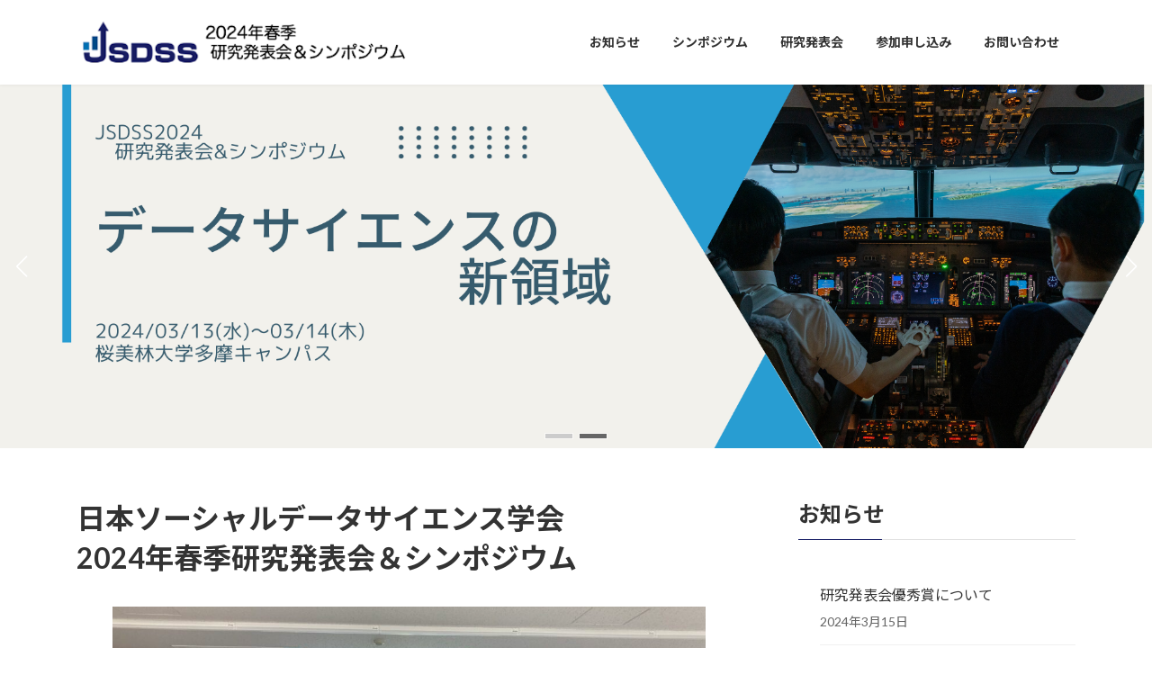

--- FILE ---
content_type: text/html; charset=utf-8
request_url: https://www.google.com/maps/d/embed?mid=18dZkBlxOWFKlL-GIPs-r-_5A2EFB3Yg&ehbc=2E312F
body_size: 11492
content:
<!DOCTYPE html><html itemscope itemtype="http://schema.org/WebSite"><head><script nonce="hXdwZ7KQk1ANMDfK6OmZTA">window['ppConfig'] = {productName: '06194a8f37177242d55a18e38c5a91c6', deleteIsEnforced:  false , sealIsEnforced:  false , heartbeatRate:  0.5 , periodicReportingRateMillis:  60000.0 , disableAllReporting:  false };(function(){'use strict';function k(a){var b=0;return function(){return b<a.length?{done:!1,value:a[b++]}:{done:!0}}}function l(a){var b=typeof Symbol!="undefined"&&Symbol.iterator&&a[Symbol.iterator];if(b)return b.call(a);if(typeof a.length=="number")return{next:k(a)};throw Error(String(a)+" is not an iterable or ArrayLike");}var m=typeof Object.defineProperties=="function"?Object.defineProperty:function(a,b,c){if(a==Array.prototype||a==Object.prototype)return a;a[b]=c.value;return a};
function n(a){a=["object"==typeof globalThis&&globalThis,a,"object"==typeof window&&window,"object"==typeof self&&self,"object"==typeof global&&global];for(var b=0;b<a.length;++b){var c=a[b];if(c&&c.Math==Math)return c}throw Error("Cannot find global object");}var p=n(this);function q(a,b){if(b)a:{var c=p;a=a.split(".");for(var d=0;d<a.length-1;d++){var e=a[d];if(!(e in c))break a;c=c[e]}a=a[a.length-1];d=c[a];b=b(d);b!=d&&b!=null&&m(c,a,{configurable:!0,writable:!0,value:b})}}
q("Object.is",function(a){return a?a:function(b,c){return b===c?b!==0||1/b===1/c:b!==b&&c!==c}});q("Array.prototype.includes",function(a){return a?a:function(b,c){var d=this;d instanceof String&&(d=String(d));var e=d.length;c=c||0;for(c<0&&(c=Math.max(c+e,0));c<e;c++){var f=d[c];if(f===b||Object.is(f,b))return!0}return!1}});
q("String.prototype.includes",function(a){return a?a:function(b,c){if(this==null)throw new TypeError("The 'this' value for String.prototype.includes must not be null or undefined");if(b instanceof RegExp)throw new TypeError("First argument to String.prototype.includes must not be a regular expression");return this.indexOf(b,c||0)!==-1}});function r(a,b,c){a("https://csp.withgoogle.com/csp/proto/"+encodeURIComponent(b),JSON.stringify(c))}function t(){var a;if((a=window.ppConfig)==null?0:a.disableAllReporting)return function(){};var b,c,d,e;return(e=(b=window)==null?void 0:(c=b.navigator)==null?void 0:(d=c.sendBeacon)==null?void 0:d.bind(navigator))!=null?e:u}function u(a,b){var c=new XMLHttpRequest;c.open("POST",a);c.send(b)}
function v(){var a=(w=Object.prototype)==null?void 0:w.__lookupGetter__("__proto__"),b=x,c=y;return function(){var d=a.call(this),e,f,g,h;r(c,b,{type:"ACCESS_GET",origin:(f=window.location.origin)!=null?f:"unknown",report:{className:(g=d==null?void 0:(e=d.constructor)==null?void 0:e.name)!=null?g:"unknown",stackTrace:(h=Error().stack)!=null?h:"unknown"}});return d}}
function z(){var a=(A=Object.prototype)==null?void 0:A.__lookupSetter__("__proto__"),b=x,c=y;return function(d){d=a.call(this,d);var e,f,g,h;r(c,b,{type:"ACCESS_SET",origin:(f=window.location.origin)!=null?f:"unknown",report:{className:(g=d==null?void 0:(e=d.constructor)==null?void 0:e.name)!=null?g:"unknown",stackTrace:(h=Error().stack)!=null?h:"unknown"}});return d}}function B(a,b){C(a.productName,b);setInterval(function(){C(a.productName,b)},a.periodicReportingRateMillis)}
var D="constructor __defineGetter__ __defineSetter__ hasOwnProperty __lookupGetter__ __lookupSetter__ isPrototypeOf propertyIsEnumerable toString valueOf __proto__ toLocaleString x_ngfn_x".split(" "),E=D.concat,F=navigator.userAgent.match(/Firefox\/([0-9]+)\./),G=(!F||F.length<2?0:Number(F[1])<75)?["toSource"]:[],H;if(G instanceof Array)H=G;else{for(var I=l(G),J,K=[];!(J=I.next()).done;)K.push(J.value);H=K}var L=E.call(D,H),M=[];
function C(a,b){for(var c=[],d=l(Object.getOwnPropertyNames(Object.prototype)),e=d.next();!e.done;e=d.next())e=e.value,L.includes(e)||M.includes(e)||c.push(e);e=Object.prototype;d=[];for(var f=0;f<c.length;f++){var g=c[f];d[f]={name:g,descriptor:Object.getOwnPropertyDescriptor(Object.prototype,g),type:typeof e[g]}}if(d.length!==0){c=l(d);for(e=c.next();!e.done;e=c.next())M.push(e.value.name);var h;r(b,a,{type:"SEAL",origin:(h=window.location.origin)!=null?h:"unknown",report:{blockers:d}})}};var N=Math.random(),O=t(),P=window.ppConfig;P&&(P.disableAllReporting||P.deleteIsEnforced&&P.sealIsEnforced||N<P.heartbeatRate&&r(O,P.productName,{origin:window.location.origin,type:"HEARTBEAT"}));var y=t(),Q=window.ppConfig;if(Q)if(Q.deleteIsEnforced)delete Object.prototype.__proto__;else if(!Q.disableAllReporting){var x=Q.productName;try{var w,A;Object.defineProperty(Object.prototype,"__proto__",{enumerable:!1,get:v(),set:z()})}catch(a){}}
(function(){var a=t(),b=window.ppConfig;b&&(b.sealIsEnforced?Object.seal(Object.prototype):b.disableAllReporting||(document.readyState!=="loading"?B(b,a):document.addEventListener("DOMContentLoaded",function(){B(b,a)})))})();}).call(this);
</script><title itemprop="name">桜美林大学多摩キャンパス周辺案内 - Google My Maps</title><meta name="robots" content="noindex,nofollow"/><meta http-equiv="X-UA-Compatible" content="IE=edge,chrome=1"><meta name="viewport" content="initial-scale=1.0,minimum-scale=1.0,maximum-scale=1.0,user-scalable=0,width=device-width"/><meta name="description" itemprop="description" content="多摩キャンパス周辺の飲食店、コンビニを紹介します"/><meta itemprop="url" content="https://www.google.com/maps/d/viewer?mid=18dZkBlxOWFKlL-GIPs-r-_5A2EFB3Yg"/><meta itemprop="image" content="https://www.google.com/maps/d/thumbnail?mid=18dZkBlxOWFKlL-GIPs-r-_5A2EFB3Yg"/><meta property="og:type" content="website"/><meta property="og:title" content="桜美林大学多摩キャンパス周辺案内 - Google My Maps"/><meta property="og:description" content="多摩キャンパス周辺の飲食店、コンビニを紹介します"/><meta property="og:url" content="https://www.google.com/maps/d/viewer?mid=18dZkBlxOWFKlL-GIPs-r-_5A2EFB3Yg"/><meta property="og:image" content="https://www.google.com/maps/d/thumbnail?mid=18dZkBlxOWFKlL-GIPs-r-_5A2EFB3Yg"/><meta property="og:site_name" content="Google My Maps"/><meta name="twitter:card" content="summary_large_image"/><meta name="twitter:title" content="桜美林大学多摩キャンパス周辺案内 - Google My Maps"/><meta name="twitter:description" content="多摩キャンパス周辺の飲食店、コンビニを紹介します"/><meta name="twitter:image:src" content="https://www.google.com/maps/d/thumbnail?mid=18dZkBlxOWFKlL-GIPs-r-_5A2EFB3Yg"/><link rel="stylesheet" id="gmeviewer-styles" href="https://www.gstatic.com/mapspro/_/ss/k=mapspro.gmeviewer.ZPef100W6CI.L.W.O/am=AAAE/d=0/rs=ABjfnFU-qGe8BTkBR_LzMLwzNczeEtSkkw" nonce="-2lIzFqMvOblUKQRNf59fw"><link rel="stylesheet" href="https://fonts.googleapis.com/css?family=Roboto:300,400,500,700" nonce="-2lIzFqMvOblUKQRNf59fw"><link rel="shortcut icon" href="//www.gstatic.com/mapspro/images/favicon-001.ico"><link rel="canonical" href="https://www.google.com/mymaps/viewer?mid=18dZkBlxOWFKlL-GIPs-r-_5A2EFB3Yg&amp;hl=en_US"></head><body jscontroller="O1VPAb" jsaction="click:cOuCgd;"><div class="c4YZDc HzV7m-b7CEbf SfQLQb-QClCJf-giiMnc SfQLQb-dIxMhd-bN97Pc-b3rLgd"><div class="jQhVs-haAclf"><div class="jQhVs-uMX1Ee-My5Dr-purZT-uDEFge"><div class="jQhVs-uMX1Ee-My5Dr-purZT-uDEFge-bN97Pc"><div class="jQhVs-uMX1Ee-My5Dr-purZT-uDEFge-Bz112c"></div><div class="jQhVs-uMX1Ee-My5Dr-purZT-uDEFge-fmcmS-haAclf"><div class="jQhVs-uMX1Ee-My5Dr-purZT-uDEFge-fmcmS">Open full screen to view more</div></div></div></div></div><div class="i4ewOd-haAclf"><div class="i4ewOd-UzWXSb" id="map-canvas"></div></div><div class="X3SwIb-haAclf NBDE7b-oxvKad"><div class="X3SwIb-i8xkGf"></div></div><div class="Te60Vd-ZMv3u dIxMhd-bN97Pc-b3rLgd"><div class="dIxMhd-bN97Pc-Tswv1b-Bz112c"></div><div class="dIxMhd-bN97Pc-b3rLgd-fmcmS">This map was created by a user. <a href="//support.google.com/mymaps/answer/3024454?hl=en&amp;amp;ref_topic=3188329" target="_blank">Learn how to create your own.</a></div><div class="dIxMhd-bN97Pc-b3rLgd-TvD9Pc" title="Close"></div></div><script nonce="hXdwZ7KQk1ANMDfK6OmZTA">
  function _DumpException(e) {
    if (window.console) {
      window.console.error(e.stack);
    }
  }
  var _pageData = "[[1,null,null,null,null,null,null,null,null,null,\"at\",\"\",\"\",1769058395039,\"\",\"en_US\",false,[],\"https://www.google.com/maps/d/viewer?mid\\u003d18dZkBlxOWFKlL-GIPs-r-_5A2EFB3Yg\",\"https://www.google.com/maps/d/embed?mid\\u003d18dZkBlxOWFKlL-GIPs-r-_5A2EFB3Yg\\u0026ehbc\\u003d2E312F\",\"https://www.google.com/maps/d/edit?mid\\u003d18dZkBlxOWFKlL-GIPs-r-_5A2EFB3Yg\",\"https://www.google.com/maps/d/thumbnail?mid\\u003d18dZkBlxOWFKlL-GIPs-r-_5A2EFB3Yg\",null,null,true,\"https://www.google.com/maps/d/print?mid\\u003d18dZkBlxOWFKlL-GIPs-r-_5A2EFB3Yg\",\"https://www.google.com/maps/d/pdf?mid\\u003d18dZkBlxOWFKlL-GIPs-r-_5A2EFB3Yg\",\"https://www.google.com/maps/d/viewer?mid\\u003d18dZkBlxOWFKlL-GIPs-r-_5A2EFB3Yg\",null,false,\"/maps/d\",\"maps/sharing\",\"//www.google.com/intl/en_US/help/terms_maps.html\",true,\"https://docs.google.com/picker\",null,false,null,[[[\"//www.gstatic.com/mapspro/images/google-my-maps-logo-regular-001.png\",143,25],[\"//www.gstatic.com/mapspro/images/google-my-maps-logo-regular-2x-001.png\",286,50]],[[\"//www.gstatic.com/mapspro/images/google-my-maps-logo-small-001.png\",113,20],[\"//www.gstatic.com/mapspro/images/google-my-maps-logo-small-2x-001.png\",226,40]]],1,\"https://www.gstatic.com/mapspro/_/js/k\\u003dmapspro.gmeviewer.en_US.knJKv4m5-eY.O/am\\u003dAAAE/d\\u003d0/rs\\u003dABjfnFWJ7eYXBrZ1WlLyBY6MwF9-imcrgg/m\\u003dgmeviewer_base\",null,null,true,null,\"US\",null,null,null,null,null,null,true],[\"mf.map\",\"18dZkBlxOWFKlL-GIPs-r-_5A2EFB3Yg\",\"桜美林大学多摩キャンパス周辺案内\",null,[139.41646618764904,35.624842963204586,139.43198008459117,35.61905206533034],[139.422853,35.6250264,139.428573,35.617936],[[null,\"2jwiaCbyTaA\",\"桜美林大学 多摩キャンパス\",\"\",[[[\"https://mt.googleapis.com/vt/icon/name\\u003dicons/onion/SHARED-mymaps-container-bg_4x.png,icons/onion/SHARED-mymaps-container_4x.png,icons/onion/1726-university_4x.png\\u0026highlight\\u003dff000000,880E4F\\u0026scale\\u003d2.0\"],null,1,1,[[null,[35.6184605,139.4255317]],\"0\",null,\"2jwiaCbyTaA\",[35.6184605,139.4255317],[0,0],\"49C55C73B8AA637C\"],[[\"桜美林大学 多摩キャンパス入口(新校舎)\"]]],[[\"https://mt.googleapis.com/vt/icon/name\\u003dicons/onion/SHARED-mymaps-pin-container-bg_4x.png,icons/onion/SHARED-mymaps-pin-container_4x.png,icons/onion/1899-blank-shape_pin_4x.png\\u0026highlight\\u003dff000000,0288D1\\u0026scale\\u003d2.0\"],null,1,1,[[null,[35.6241703,139.4253888]],\"0\",null,\"2jwiaCbyTaA\",[35.6241703,139.4253888],[0,-128],\"4A6E16EB028AD18B\"],[[\"ポイント 2\"]]],[[\"https://mt.googleapis.com/vt/icon/name\\u003dicons/onion/SHARED-mymaps-container-bg_4x.png,icons/onion/SHARED-mymaps-container_4x.png,icons/onion/1594-help_4x.png\\u0026highlight\\u003dff000000,E65100\\u0026scale\\u003d2.0\"],null,1,1,[[null,[35.6245371,139.4245802]],\"0\",null,\"2jwiaCbyTaA\",[35.6245371,139.4245802],[0,0],\"4BE74C6377EFD8CF\"],[[\"道案内ポイント1\"]]],[[\"https://mt.googleapis.com/vt/icon/name\\u003dicons/onion/SHARED-mymaps-container-bg_4x.png,icons/onion/SHARED-mymaps-container_4x.png,icons/onion/1594-help_4x.png\\u0026highlight\\u003dff000000,E65100\\u0026scale\\u003d2.0\"],null,1,1,[[null,[35.62254,139.4238024]],\"0\",null,\"2jwiaCbyTaA\",[35.62254,139.4238024],[0,0],\"4BE74DB59AA23836\"],[[\"道案内ポイント3\"]]],[[\"https://mt.googleapis.com/vt/icon/name\\u003dicons/onion/SHARED-mymaps-container-bg_4x.png,icons/onion/SHARED-mymaps-container_4x.png,icons/onion/1594-help_4x.png\\u0026highlight\\u003dff000000,E65100\\u0026scale\\u003d2.0\"],null,1,1,[[null,[35.6215732,139.4238604]],\"0\",null,\"2jwiaCbyTaA\",[35.6215732,139.4238604],[0,0],\"4C361BF7B7E364CA\"],[[\"道案内ポイント3.5\"]]],[[\"https://mt.googleapis.com/vt/icon/name\\u003dicons/onion/SHARED-mymaps-container-bg_4x.png,icons/onion/SHARED-mymaps-container_4x.png,icons/onion/1594-help_4x.png\\u0026highlight\\u003dff000000,E65100\\u0026scale\\u003d2.0\"],null,1,1,[[null,[35.61913,139.4240652]],\"0\",null,\"2jwiaCbyTaA\",[35.61913,139.4240652],[0,0],\"4BE748D1D1CAD042\"],[[\"道案内ポイント4\"]]],[[\"https://mt.googleapis.com/vt/icon/name\\u003dicons/onion/SHARED-mymaps-container-bg_4x.png,icons/onion/SHARED-mymaps-container_4x.png,icons/onion/1594-help_4x.png\\u0026highlight\\u003dff000000,E65100\\u0026scale\\u003d2.0\"],null,1,1,[[null,[35.618093,139.42396950000003]],\"0\",null,\"2jwiaCbyTaA\",[35.618093,139.4239695],[0,0],\"4BE75EBB1569A9FD\"],[[\"道案内ポイント5\"]]],[[\"https://mt.googleapis.com/vt/icon/name\\u003dicons/onion/SHARED-mymaps-container-bg_4x.png,icons/onion/SHARED-mymaps-container_4x.png,icons/onion/1594-help_4x.png\\u0026highlight\\u003dff000000,E65100\\u0026scale\\u003d2.0\"],null,1,1,[[null,[35.6183465,139.4250764]],\"0\",null,\"2jwiaCbyTaA\",[35.6183465,139.4250764],[0,0],\"4BE74FE0B38E3621\"],[[\"道案内ポイント6\"]]],[[\"https://mt.googleapis.com/vt/icon/name\\u003dicons/onion/SHARED-mymaps-container-bg_4x.png,icons/onion/SHARED-mymaps-container_4x.png,icons/onion/1594-help_4x.png\\u0026highlight\\u003dff000000,E65100\\u0026scale\\u003d2.0\"],null,1,1,[[null,[35.6231287,139.425401]],\"0\",null,\"2jwiaCbyTaA\",[35.6231287,139.425401],[0,0],\"4BE74EC935CCF211\"],[[\"道案内ポイント2\"]]]],null,null,true,null,null,null,null,[[\"2jwiaCbyTaA\",1,null,null,null,\"https://www.google.com/maps/d/kml?mid\\u003d18dZkBlxOWFKlL-GIPs-r-_5A2EFB3Yg\\u0026resourcekey\\u0026lid\\u003d2jwiaCbyTaA\",null,null,null,null,null,2,null,[[[\"49C55C73B8AA637C\",[[[35.6184605,139.4255317]]],null,null,0,[[\"名前\",[\"桜美林大学 多摩キャンパス入口(新校舎)\"],1],[\"説明\",[\"新校舎玄関になります（旧校舎は取り壊し中です）\"],1]],null,0],[\"4A6E16EB028AD18B\",[[[35.6241703,139.4253888]]],null,null,1,[[\"名前\",[\"ポイント 2\"],1]],null,1],[\"4BE74C6377EFD8CF\",[[[35.6245371,139.4245802]]],null,null,2,[[\"名前\",[\"道案内ポイント1\"],1],[\"説明\",[\"桜美林大学多摩キャンパスへの案内です\"],1],[[null,\"https://mymaps.usercontent.google.com/hostedimage/m/*/[base64]?fife\"]]],null,2],[\"4BE74DB59AA23836\",[[[35.62254,139.4238024]]],null,null,2,[[\"名前\",[\"道案内ポイント3\"],1],[\"説明\",[\"左折します\"],1],[[null,\"https://mymaps.usercontent.google.com/hostedimage/m/*/[base64]?fife\"]]],null,3],[\"4C361BF7B7E364CA\",[[[35.6215732,139.4238604]]],null,null,2,[[\"名前\",[\"道案内ポイント3.5\"],1],[\"説明\",[\"まっすぐ坂を登ります\"],1],[[null,\"https://mymaps.usercontent.google.com/hostedimage/m/*/[base64]?fife\"]]],null,4],[\"4BE748D1D1CAD042\",[[[35.61913,139.4240652]]],null,null,2,[[\"名前\",[\"道案内ポイント4\"],1],[\"説明\",[\"ポストの左側の細道を直進すると、下りになります（右側の登り坂に行かないように）\"],1],[[null,\"https://mymaps.usercontent.google.com/hostedimage/m/*/[base64]?fife\"],[null,\"https://mymaps.usercontent.google.com/hostedimage/m/*/[base64]?fife\"]]],null,5],[\"4BE75EBB1569A9FD\",[[[35.618093,139.4239695]]],null,null,2,[[\"名前\",[\"道案内ポイント5\"],1],[\"説明\",[\"左折します\"],1],[[null,\"https://mymaps.usercontent.google.com/hostedimage/m/*/[base64]?fife\"]]],null,6],[\"4BE74FE0B38E3621\",[[[35.6183465,139.4250764]]],null,null,2,[[\"名前\",[\"道案内ポイント6\"],1],[\"説明\",[\"桜美林大学多摩キャンパス到着です。入口を入って右側（校舎沿い）に歩くと玄関があります。お疲れさまでした！\"],1],[[null,\"https://mymaps.usercontent.google.com/hostedimage/m/*/[base64]?fife\"]]],null,7],[\"4BE74EC935CCF211\",[[[35.6231287,139.425401]]],null,null,2,[[\"名前\",[\"道案内ポイント2\"],1],[\"説明\",[\"右折します\"],1],[[null,\"https://mymaps.usercontent.google.com/hostedimage/m/*/[base64]?fife\"]]],null,8]],[[[\"https://mt.googleapis.com/vt/icon/name\\u003dicons/onion/SHARED-mymaps-container-bg_4x.png,icons/onion/SHARED-mymaps-container_4x.png,icons/onion/1726-university_4x.png\\u0026highlight\\u003dff000000,880E4F\\u0026scale\\u003d2.0\"],[[\"880E4F\",1],1200],[[\"880E4F\",0.30196078431372547],[\"880E4F\",1],1200]],[[\"https://mt.googleapis.com/vt/icon/name\\u003dicons/onion/SHARED-mymaps-pin-container-bg_4x.png,icons/onion/SHARED-mymaps-pin-container_4x.png,icons/onion/1899-blank-shape_pin_4x.png\\u0026highlight\\u003dff000000,0288D1\\u0026scale\\u003d2.0\",[32,64]],[[\"000000\",1],1200],[[\"000000\",0.30196078431372547],[\"000000\",1],1200]],[[\"https://mt.googleapis.com/vt/icon/name\\u003dicons/onion/SHARED-mymaps-container-bg_4x.png,icons/onion/SHARED-mymaps-container_4x.png,icons/onion/1594-help_4x.png\\u0026highlight\\u003dff000000,E65100\\u0026scale\\u003d2.0\"],[[\"E65100\",1],1200],[[\"E65100\",0.30196078431372547],[\"E65100\",1],1200]]]]]],null,null,null,null,null,1],[null,\"KFUaH2eO-RM\",\"日本、〒206-0033 東京都多摩市落合１丁目 小田急多摩センター駅 から 日本、〒206-0033 東京都多摩市落合２丁目３１−１ へのルート\",\"\",[[[\"[data-uri]\\u003d\\u003d\"],null,1,1,[[null,[35.6247982,139.4244779]],\"0\",null,\"KFUaH2eO-RM\",[35.6247982,139.4244779],[0,0],\"49C56F38F245E361\"],[[\"日本、〒206-0033 東京都多摩市落合１丁目 小田急多摩センター駅\"]]],[[\"[data-uri]\\u003d\"],null,1,1,[[null,[35.6182164,139.4250857]],\"0\",null,\"KFUaH2eO-RM\",[35.6182164,139.4250857],[0,0],\"49C56F38F2AB1D2A\"],[[\"日本、〒206-0033 東京都多摩市落合２丁目３１−１\"]]]],null,null,true,null,null,null,null,[[\"KFUaH2eO-RM\",1,null,null,null,\"https://www.google.com/maps/d/kml?mid\\u003d18dZkBlxOWFKlL-GIPs-r-_5A2EFB3Yg\\u0026resourcekey\\u0026lid\\u003dKFUaH2eO-RM\",null,null,null,null,null,2,null,[[[\"49C56F38F26892BE\",null,[[[[[35.6248,139.42448]],[[35.62471,139.42453]],[[35.62462,139.42458]],[[35.62464,139.42465]],[[35.62464,139.42469]],[[35.62464,139.42478]],[[35.62464,139.42481]],[[35.62458,139.42483]],[[35.62456,139.42477]],[[35.62452,139.42479]],[[35.6244,139.42486]],[[35.62439,139.42486]],[[35.62438,139.42483]],[[35.62434,139.42475]],[[35.62427,139.42478]],[[35.62426,139.42479]],[[35.6241,139.42488]],[[35.62408,139.42489]],[[35.62406,139.42491]],[[35.62404,139.42492]],[[35.62384,139.42502]],[[35.62377,139.42507]],[[35.62375,139.42508]],[[35.62372,139.4251]],[[35.62366,139.42513]],[[35.6236,139.42516]],[[35.62354,139.42519]],[[35.62342,139.42526]],[[35.62338,139.42528]],[[35.6233,139.42533]],[[35.62326,139.42535]],[[35.62316,139.42541]],[[35.62311,139.42543]],[[35.62304,139.42526]],[[35.62292,139.42492]],[[35.62288,139.42482]],[[35.62278,139.42454]],[[35.62272,139.42438]],[[35.62261,139.42409]],[[35.62259,139.42403]],[[35.62252,139.42382]],[[35.62234,139.42384]],[[35.62227,139.42385]],[[35.6222,139.42385]],[[35.62204,139.42384]],[[35.62169,139.42386]],[[35.62168,139.42386]],[[35.6216,139.42387]],[[35.62151,139.42387]],[[35.62142,139.42388]],[[35.62134,139.42388]],[[35.62119,139.42389]],[[35.62116,139.42389]],[[35.6208,139.42392]],[[35.62052,139.42395]],[[35.61988,139.42401]],[[35.61925,139.42406]],[[35.61903,139.42408]],[[35.61903,139.42399]],[[35.61883,139.42401]],[[35.61866,139.42403]],[[35.61857,139.42402]],[[35.61856,139.42405]],[[35.61856,139.42407]],[[35.61848,139.42407]],[[35.61844,139.42406]],[[35.61827,139.42403]],[[35.61819,139.42402]],[[35.61809,139.424]],[[35.61806,139.42399]],[[35.61803,139.42424]],[[35.61803,139.42434]],[[35.61805,139.42442]],[[35.61809,139.42454]],[[35.6181,139.42457]],[[35.61814,139.42467]],[[35.61818,139.42479]],[[35.61819,139.42486]],[[35.61821,139.42503]],[[35.61821,139.42506]],[[35.61822,139.42508]],[[35.61822,139.42509]]]]],null,0,[[\"名前\",[\"日本、〒206-0033 東京都多摩市落合１丁目 小田急多摩センター駅 から 日本、〒206-0033 東京都多摩市落合２丁目３１−１ へのルート\"],1]],null,9],[\"49C56F38F245E361\",[[[35.6247982,139.4244779]]],null,null,1,[[\"名前\",[\"日本、〒206-0033 東京都多摩市落合１丁目 小田急多摩センター駅\"],1]],null,10],[\"49C56F38F2AB1D2A\",[[[35.6182164,139.4250857]]],null,null,2,[[\"名前\",[\"日本、〒206-0033 東京都多摩市落合２丁目３１−１\"],1]],null,11]],[[[\"https://mt.googleapis.com/vt/icon/name\\u003dicons/onion/SHARED-mymaps-pin-container-bg_4x.png,icons/onion/SHARED-mymaps-pin-container_4x.png,icons/onion/1899-blank-shape_pin_4x.png\\u0026highlight\\u003dff000000,0288D1\\u0026scale\\u003d2.0\",[32,64]],[[\"1267FF\",1],5000],[[\"000000\",0.30196078431372547],[\"000000\",1],1200]],[[\"[data-uri]\\u003d\\u003d\",null,1],[[\"000000\",1],1200],[[\"000000\",0.30196078431372547],[\"000000\",1],1200]],[[\"[data-uri]\\u003d\",null,1],[[\"000000\",1],1200],[[\"000000\",0.30196078431372547],[\"000000\",1],1200]]]]]],null,null,null,null,null,1],[null,\"Gtgmtm8O4kg\",\"飲食店\",\"\",[[[\"https://mt.googleapis.com/vt/icon/name\\u003dicons/onion/SHARED-mymaps-container-bg_4x.png,icons/onion/SHARED-mymaps-container_4x.png,icons/onion/1640-noodles_4x.png\\u0026highlight\\u003dff000000,795548\\u0026scale\\u003d2.0\"],null,1,1,[[null,[35.6187915,139.4275274]],\"0\",null,\"Gtgmtm8O4kg\",[35.6187915,139.4275274],[0,0],\"49C54E7C4294DEAB\"],[[\"長崎らーめん西海製麺所 多摩センター店\"]]],[[\"https://mt.googleapis.com/vt/icon/name\\u003dicons/onion/SHARED-mymaps-container-bg_4x.png,icons/onion/SHARED-mymaps-container_4x.png,icons/onion/1577-food-fork-knife_4x.png\\u0026highlight\\u003dff000000,795548\\u0026scale\\u003d2.0\"],null,1,1,[[null,[35.6188025,139.4274974]],\"0\",null,\"Gtgmtm8O4kg\",[35.6188025,139.4274974],[0,0],\"49C54F8B97A52DAB\"],[[\"グリーン・ベル\"]]],[[\"https://mt.googleapis.com/vt/icon/name\\u003dicons/onion/SHARED-mymaps-container-bg_4x.png,icons/onion/SHARED-mymaps-container_4x.png,icons/onion/1640-noodles_4x.png\\u0026highlight\\u003dff000000,795548\\u0026scale\\u003d2.0\"],null,1,1,[[null,[35.62114700000001,139.428573]],\"0\",null,\"Gtgmtm8O4kg\",[35.62114700000001,139.428573],[0,0],\"49C554D56D1E8803\"],[[\"ゆう\"]]]],null,null,true,null,null,null,null,[[\"Gtgmtm8O4kg\",1,null,null,null,\"https://www.google.com/maps/d/kml?mid\\u003d18dZkBlxOWFKlL-GIPs-r-_5A2EFB3Yg\\u0026resourcekey\\u0026lid\\u003dGtgmtm8O4kg\",null,null,null,null,null,2,null,[[[\"49C54E7C4294DEAB\",[[[35.6187915,139.4275274]]],null,null,0,[[\"名前\",[\"長崎らーめん西海製麺所 多摩センター店\"],1],null,null,null,[null,\"ChIJC9Me3bX8GGARZoId9RAogbc\",true]],null,12],[\"49C54F8B97A52DAB\",[[[35.6188025,139.4274974]]],null,null,1,[[\"名前\",[\"グリーン・ベル\"],1],null,null,null,[null,\"ChIJC9Me3bX8GGARXU0elXv3k3A\",true]],null,13],[\"49C554D56D1E8803\",[[[35.62114700000001,139.428573]]],null,null,0,[[\"名前\",[\"ゆう\"],1],null,null,null,[null,\"ChIJ7f0fAbX8GGAR0CHE-MUvhrY\",true]],null,14]],[[[\"https://mt.googleapis.com/vt/icon/name\\u003dicons/onion/SHARED-mymaps-container-bg_4x.png,icons/onion/SHARED-mymaps-container_4x.png,icons/onion/1640-noodles_4x.png\\u0026highlight\\u003dff000000,795548\\u0026scale\\u003d2.0\"],[[\"795548\",1],1200],[[\"795548\",0.30196078431372547],[\"795548\",1],1200]],[[\"https://mt.googleapis.com/vt/icon/name\\u003dicons/onion/SHARED-mymaps-container-bg_4x.png,icons/onion/SHARED-mymaps-container_4x.png,icons/onion/1577-food-fork-knife_4x.png\\u0026highlight\\u003dff000000,795548\\u0026scale\\u003d2.0\"],[[\"795548\",1],1200],[[\"795548\",0.30196078431372547],[\"795548\",1],1200]]]]]],null,null,null,null,null,1],[null,\"6ndULBC0Msk\",\"コンビニエンスストア\",\"\",[[[\"https://mt.googleapis.com/vt/icon/name\\u003dicons/onion/SHARED-mymaps-container-bg_4x.png,icons/onion/SHARED-mymaps-container_4x.png,icons/onion/1631-moon_4x.png\\u0026highlight\\u003dff000000,E65100\\u0026scale\\u003d2.0\"],null,1,1,[[null,[35.6196493,139.4274277]],\"0\",null,\"6ndULBC0Msk\",[35.6196493,139.4274277],[0,0],\"49C552328C87CB3F\"],[[\"ファミリーマート 多摩落合二丁目店\"]]],[[\"https://mt.googleapis.com/vt/icon/name\\u003dicons/onion/SHARED-mymaps-container-bg_4x.png,icons/onion/SHARED-mymaps-container_4x.png,icons/onion/1631-moon_4x.png\\u0026highlight\\u003dff000000,E65100\\u0026scale\\u003d2.0\"],null,1,1,[[null,[35.6221048,139.4232104]],\"0\",null,\"6ndULBC0Msk\",[35.6221048,139.4232104],[0,0],\"49C556C887D6AEFE\"],[[\"ファミリーマート ニューシティ多摩センター店\"]]],[[\"https://mt.googleapis.com/vt/icon/name\\u003dicons/onion/SHARED-mymaps-container-bg_4x.png,icons/onion/SHARED-mymaps-container_4x.png,icons/onion/1631-moon_4x.png\\u0026highlight\\u003dff000000,E65100\\u0026scale\\u003d2.0\"],null,1,1,[[null,[35.6230244,139.4259166]],\"0\",null,\"6ndULBC0Msk\",[35.6230244,139.4259166],[0,0],\"49C557A63E7E8BBE\"],[[\"ローソン 丘の上パティオ店\"]]],[[\"https://mt.googleapis.com/vt/icon/name\\u003dicons/onion/SHARED-mymaps-container-bg_4x.png,icons/onion/SHARED-mymaps-container_4x.png,icons/onion/1631-moon_4x.png\\u0026highlight\\u003dff000000,E65100\\u0026scale\\u003d2.0\"],null,1,1,[[null,[35.623931,139.422853]],\"0\",null,\"6ndULBC0Msk\",[35.623931,139.422853],[0,0],\"49C559891DF870B5\"],[[\"セブン-イレブン 多摩モノレール多摩センター駅店\"]]]],null,null,true,null,null,null,null,[[\"6ndULBC0Msk\",1,null,null,null,\"https://www.google.com/maps/d/kml?mid\\u003d18dZkBlxOWFKlL-GIPs-r-_5A2EFB3Yg\\u0026resourcekey\\u0026lid\\u003d6ndULBC0Msk\",null,null,null,null,null,2,null,[[[\"49C552328C87CB3F\",[[[35.6196493,139.4274277]]],null,null,0,[[\"名前\",[\"ファミリーマート 多摩落合二丁目店\"],1],null,null,null,[null,\"ChIJVVUFJLX8GGAR3b5t63KHPHA\",true]],null,15],[\"49C556C887D6AEFE\",[[[35.6221048,139.4232104]]],null,null,0,[[\"名前\",[\"ファミリーマート ニューシティ多摩センター店\"],1],null,null,null,[null,\"ChIJx_3ycaPjGGAR35yrpFvz7nk\",true]],null,16],[\"49C557A63E7E8BBE\",[[[35.6230244,139.4259166]]],null,null,0,[[\"名前\",[\"ローソン 丘の上パティオ店\"],1],null,null,null,[null,\"ChIJN-p8WTXjGGAR5KMz43qJRac\",true]],null,17],[\"49C559891DF870B5\",[[[35.623931,139.422853]]],null,null,0,[[\"名前\",[\"セブン-イレブン 多摩モノレール多摩センター駅店\"],1],null,null,null,[null,\"ChIJW57GRDTjGGARgtepexNl2Og\",true]],null,18]],[[[\"https://mt.googleapis.com/vt/icon/name\\u003dicons/onion/SHARED-mymaps-container-bg_4x.png,icons/onion/SHARED-mymaps-container_4x.png,icons/onion/1631-moon_4x.png\\u0026highlight\\u003dff000000,E65100\\u0026scale\\u003d2.0\"],[[\"E65100\",1],1200],[[\"E65100\",0.30196078431372547],[\"E65100\",1],1200]]]]]],null,null,null,null,null,1],[null,\"4Ob5OP3o1c0\",\"スーパーマーケット\",\"\",[[[\"https://mt.googleapis.com/vt/icon/name\\u003dicons/onion/SHARED-mymaps-container-bg_4x.png,icons/onion/SHARED-mymaps-container_4x.png,icons/onion/1685-shopping-cart_4x.png\\u0026highlight\\u003dff000000,0097A7\\u0026scale\\u003d2.0\"],null,1,1,[[null,[35.619869,139.4229727]],\"0\",null,\"4Ob5OP3o1c0\",[35.619869,139.4229727],[0,0],\"49C572B933222339\"],[[\"foodium 多摩センター\"]]],[[\"https://mt.googleapis.com/vt/icon/name\\u003dicons/onion/SHARED-mymaps-container-bg_4x.png,icons/onion/SHARED-mymaps-container_4x.png,icons/onion/1685-shopping-cart_4x.png\\u0026highlight\\u003dff000000,0097A7\\u0026scale\\u003d2.0\"],null,1,1,[[null,[35.6236343,139.4257126]],\"0\",null,\"4Ob5OP3o1c0\",[35.6236343,139.4257126],[0,0],\"49C575476CA25FEB\"],[[\"イトーヨーカドー 多摩センター店\"]]],[[\"https://mt.googleapis.com/vt/icon/name\\u003dicons/onion/SHARED-mymaps-container-bg_4x.png,icons/onion/SHARED-mymaps-container_4x.png,icons/onion/1685-shopping-cart_4x.png\\u0026highlight\\u003dff000000,0097A7\\u0026scale\\u003d2.0\"],null,1,1,[[null,[35.62465570000001,139.42384410000003]],\"0\",null,\"4Ob5OP3o1c0\",[35.62465570000001,139.4238441],[0,0],\"49C574D2E23D8E62\"],[[\"成城石井 多摩センター店\"]]],[[\"https://mt.googleapis.com/vt/icon/name\\u003dicons/onion/SHARED-mymaps-container-bg_4x.png,icons/onion/SHARED-mymaps-container_4x.png,icons/onion/1685-shopping-cart_4x.png\\u0026highlight\\u003dff000000,0097A7\\u0026scale\\u003d2.0\"],null,1,1,[[null,[35.6248133,139.4253984]],\"0\",null,\"4Ob5OP3o1c0\",[35.6248133,139.4253984],[0,0],\"49C5758A22B864B4\"],[[\"千歳屋\"]]]],null,null,true,null,null,null,null,[[\"4Ob5OP3o1c0\",1,null,null,null,\"https://www.google.com/maps/d/kml?mid\\u003d18dZkBlxOWFKlL-GIPs-r-_5A2EFB3Yg\\u0026resourcekey\\u0026lid\\u003d4Ob5OP3o1c0\",null,null,null,null,null,2,null,[[[\"49C572B933222339\",[[[35.619869,139.4229727]]],null,null,0,[[\"名前\",[\"foodium 多摩センター\"],1],null,null,null,[null,\"ChIJrfeaG8v8GGARLj_dU5aIJJg\",true]],null,19],[\"49C575476CA25FEB\",[[[35.6236343,139.4257126]]],null,null,0,[[\"名前\",[\"イトーヨーカドー 多摩センター店\"],1],null,null,null,[null,\"ChIJ1afDZTXjGGARQH3ipdfQx5o\",true]],null,20],[\"49C574D2E23D8E62\",[[[35.62465570000001,139.4238441]]],null,null,0,[[\"名前\",[\"成城石井 多摩センター店\"],1],null,null,null,[null,\"ChIJHSZptzXjGGAR29WYVtOjmjo\",true]],null,21],[\"49C5758A22B864B4\",[[[35.6248133,139.4253984]]],null,null,0,[[\"名前\",[\"千歳屋\"],1],null,null,null,[null,\"ChIJExcngzXjGGARKlHD1xbBlLo\",true]],null,22]],[[[\"https://mt.googleapis.com/vt/icon/name\\u003dicons/onion/SHARED-mymaps-container-bg_4x.png,icons/onion/SHARED-mymaps-container_4x.png,icons/onion/1685-shopping-cart_4x.png\\u0026highlight\\u003dff000000,0097A7\\u0026scale\\u003d2.0\"],[[\"0097A7\",1],1200],[[\"0097A7\",0.30196078431372547],[\"0097A7\",1],1200]]]]]],null,null,null,null,null,1],[null,\"u-nT3IvzXsI\",\"銀行・ATM\",\"\",[[[\"https://mt.googleapis.com/vt/icon/name\\u003dicons/onion/SHARED-mymaps-container-bg_4x.png,icons/onion/SHARED-mymaps-container_4x.png,icons/onion/1510-atm_4x.png\\u0026highlight\\u003dff000000,0288D1\\u0026scale\\u003d2.0\"],null,1,1,[[null,[35.6207672,139.4234868]],\"0\",null,\"u-nT3IvzXsI\",[35.6207672,139.4234868],[0,0],\"49C57B2C9E00CDBB\"],[[\"セブン銀行ATM\"]]],[[\"https://mt.googleapis.com/vt/icon/name\\u003dicons/onion/SHARED-mymaps-container-bg_4x.png,icons/onion/SHARED-mymaps-container_4x.png,icons/onion/1510-atm_4x.png\\u0026highlight\\u003dff000000,0288D1\\u0026scale\\u003d2.0\"],null,1,1,[[null,[35.6223957,139.4255021]],\"0\",null,\"u-nT3IvzXsI\",[35.6223957,139.4255021],[0,0],\"49C57A4C3C3B1D4F\"],[[\"三井住友銀行\"]]],[[\"https://mt.googleapis.com/vt/icon/name\\u003dicons/onion/SHARED-mymaps-container-bg_4x.png,icons/onion/SHARED-mymaps-container_4x.png,icons/onion/1510-atm_4x.png\\u0026highlight\\u003dff000000,0288D1\\u0026scale\\u003d2.0\"],null,1,1,[[null,[35.6235207,139.4254678]],\"0\",null,\"u-nT3IvzXsI\",[35.6235207,139.4254678],[0,0],\"49C579BB016F73C4\"],[[\"セブン銀行ATM\"]]],[[\"https://mt.googleapis.com/vt/icon/name\\u003dicons/onion/SHARED-mymaps-container-bg_4x.png,icons/onion/SHARED-mymaps-container_4x.png,icons/onion/1510-atm_4x.png\\u0026highlight\\u003dff000000,0288D1\\u0026scale\\u003d2.0\"],null,1,1,[[null,[35.6249915,139.4246112]],\"0\",null,\"u-nT3IvzXsI\",[35.6249915,139.4246112],[0,0],\"49C5783F97563BBB\"],[[\"横浜銀行 小田急多摩センター駅\"]]],[[\"https://mt.googleapis.com/vt/icon/name\\u003dicons/onion/SHARED-mymaps-container-bg_4x.png,icons/onion/SHARED-mymaps-container_4x.png,icons/onion/1510-atm_4x.png\\u0026highlight\\u003dff000000,0288D1\\u0026scale\\u003d2.0\"],null,1,1,[[null,[35.6250264,139.4241825]],\"0\",null,\"u-nT3IvzXsI\",[35.6250264,139.4241825],[0,0],\"49C5791560A7490D\"],[[\"みずほ銀行\"]]]],null,null,true,null,null,null,null,[[\"u-nT3IvzXsI\",1,null,null,null,\"https://www.google.com/maps/d/kml?mid\\u003d18dZkBlxOWFKlL-GIPs-r-_5A2EFB3Yg\\u0026resourcekey\\u0026lid\\u003du-nT3IvzXsI\",null,null,null,null,null,2,null,[[[\"49C57B2C9E00CDBB\",[[[35.6207672,139.4234868]]],null,null,0,[[\"名前\",[\"セブン銀行ATM\"],1],null,null,null,[null,\"ChIJldu0lvb9GGARp-O3zShl-vo\",true]],null,23],[\"49C57A4C3C3B1D4F\",[[[35.6223957,139.4255021]]],null,null,0,[[\"名前\",[\"三井住友銀行\"],1]],null,24],[\"49C579BB016F73C4\",[[[35.6235207,139.4254678]]],null,null,0,[[\"名前\",[\"セブン銀行ATM\"],1],null,null,null,[null,\"ChIJeR8AqpfjGGAR_-C9a163Vv8\",true]],null,25],[\"49C5783F97563BBB\",[[[35.6249915,139.4246112]]],null,null,0,[[\"名前\",[\"横浜銀行 小田急多摩センター駅\"],1],null,null,null,[null,\"ChIJ23MCuTXjGGARhLOX7tmgjsA\",true]],null,26],[\"49C5791560A7490D\",[[[35.6250264,139.4241825]]],null,null,0,[[\"名前\",[\"みずほ銀行\"],1]],null,27]],[[[\"https://mt.googleapis.com/vt/icon/name\\u003dicons/onion/SHARED-mymaps-container-bg_4x.png,icons/onion/SHARED-mymaps-container_4x.png,icons/onion/1510-atm_4x.png\\u0026highlight\\u003dff000000,0288D1\\u0026scale\\u003d2.0\"],[[\"000000\",1],1200],[[\"000000\",0.30196078431372547],[\"000000\",1],1200]]]]]],null,null,null,null,null,1],[null,\"PxCt4riWdD4\",\"駐車場\",\"\",[[[\"https://mt.googleapis.com/vt/icon/name\\u003dicons/onion/SHARED-mymaps-container-bg_4x.png,icons/onion/SHARED-mymaps-container_4x.png,icons/onion/1644-parking_4x.png\\u0026highlight\\u003dff000000,F9A825\\u0026scale\\u003d2.0\"],null,1,1,[[null,[35.617936,139.423503]],\"0\",null,\"PxCt4riWdD4\",[35.617936,139.423503],[0,0],\"49C5855F9E25AB38\"],[[\"タイムズプロムナード多摩\"]]],[[\"https://mt.googleapis.com/vt/icon/name\\u003dicons/onion/SHARED-mymaps-container-bg_4x.png,icons/onion/SHARED-mymaps-container_4x.png,icons/onion/1644-parking_4x.png\\u0026highlight\\u003dff000000,F9A825\\u0026scale\\u003d2.0\"],null,1,1,[[null,[35.6209785,139.4233965]],\"0\",null,\"PxCt4riWdD4\",[35.6209785,139.4233965],[0,0],\"49C58888D31F44D3\"],[[\"タイムズクロスガーデン多摩駐車場\"]]],[[\"https://mt.googleapis.com/vt/icon/name\\u003dicons/onion/SHARED-mymaps-container-bg_4x.png,icons/onion/SHARED-mymaps-container_4x.png,icons/onion/1644-parking_4x.png\\u0026highlight\\u003dff000000,F9A825\\u0026scale\\u003d2.0\"],null,1,1,[[null,[35.621714,139.424208]],\"0\",null,\"PxCt4riWdD4\",[35.621714,139.424208],[0,0],\"49C58620D2BDEEC4\"],[[\"多摩センター中央第１\"]]],[[\"https://mt.googleapis.com/vt/icon/name\\u003dicons/onion/SHARED-mymaps-container-bg_4x.png,icons/onion/SHARED-mymaps-container_4x.png,icons/onion/1644-parking_4x.png\\u0026highlight\\u003dff000000,F9A825\\u0026scale\\u003d2.0\"],null,1,1,[[null,[35.623419,139.423769]],\"0\",null,\"PxCt4riWdD4\",[35.623419,139.423769],[0,0],\"49C5884121203DDD\"],[[\"多摩センター中央第３\"]]]],null,null,true,null,null,null,null,[[\"PxCt4riWdD4\",1,null,null,null,\"https://www.google.com/maps/d/kml?mid\\u003d18dZkBlxOWFKlL-GIPs-r-_5A2EFB3Yg\\u0026resourcekey\\u0026lid\\u003dPxCt4riWdD4\",null,null,null,null,null,2,null,[[[\"49C5855F9E25AB38\",[[[35.617936,139.423503]]],null,null,0,[[\"名前\",[\"タイムズプロムナード多摩\"],1],null,null,null,[null,\"ChIJi1Y2XCD9GGARaVZA7sZgdqU\",true]],null,28],[\"49C58888D31F44D3\",[[[35.6209785,139.4233965]]],null,null,0,[[\"名前\",[\"タイムズクロスガーデン多摩駐車場\"],1],null,null,null,[null,\"ChIJcTdqqD39GGAR2J7ioPRJk8c\",true]],null,29],[\"49C58620D2BDEEC4\",[[[35.621714,139.424208]]],null,null,0,[[\"名前\",[\"多摩センター中央第１\"],1],null,null,null,[null,\"ChIJ1wRj-zTjGGARWTa07pUb8RA\",true]],null,30],[\"49C5884121203DDD\",[[[35.623419,139.423769]]],null,null,0,[[\"名前\",[\"多摩センター中央第３\"],1],null,null,null,[null,\"ChIJqxpj-zTjGGARMshzyWiI9ds\",true]],null,31]],[[[\"https://mt.googleapis.com/vt/icon/name\\u003dicons/onion/SHARED-mymaps-container-bg_4x.png,icons/onion/SHARED-mymaps-container_4x.png,icons/onion/1644-parking_4x.png\\u0026highlight\\u003dff000000,F9A825\\u0026scale\\u003d2.0\"],[[\"F9A825\",1],1200],[[\"F9A825\",0.30196078431372547],[\"F9A825\",1],1200]]]]]],null,null,null,null,null,1]],[1,\"[{\\\"featureType\\\":\\\"poi\\\",\\\"stylers\\\":[{\\\"visibility\\\":\\\"off\\\"}]},{\\\"featureType\\\":\\\"administrative\\\",\\\"elementType\\\":\\\"geometry\\\",\\\"stylers\\\":[{\\\"visibility\\\":\\\"off\\\"}]},{\\\"featureType\\\":\\\"administrative.land_parcel\\\",\\\"elementType\\\":\\\"geometry\\\",\\\"stylers\\\":[{\\\"visibility\\\":\\\"on\\\"}]},{\\\"featureType\\\":\\\"administrative.country\\\",\\\"elementType\\\":\\\"geometry\\\",\\\"stylers\\\":[{\\\"visibility\\\":\\\"on\\\"}]},{\\\"featureType\\\":\\\"administrative.province\\\",\\\"elementType\\\":\\\"geometry\\\",\\\"stylers\\\":[{\\\"visibility\\\":\\\"on\\\"}]},{\\\"featureType\\\":\\\"administrative.neighborhood\\\",\\\"elementType\\\":\\\"geometry\\\",\\\"stylers\\\":[{\\\"visibility\\\":\\\"on\\\"}]},{\\\"featureType\\\":\\\"administrative.locality\\\",\\\"elementType\\\":\\\"geometry\\\",\\\"stylers\\\":[{\\\"visibility\\\":\\\"on\\\"}]},{\\\"featureType\\\":\\\"administrative.locality\\\",\\\"elementType\\\":\\\"labels\\\",\\\"stylers\\\":[{\\\"hue\\\":\\\"#548096\\\"},{\\\"saturation\\\":-50},{\\\"lightness\\\":35},{\\\"visibility\\\":\\\"on\\\"}]},{\\\"featureType\\\":\\\"road\\\",\\\"elementType\\\":\\\"labels\\\",\\\"stylers\\\":[{\\\"visibility\\\":\\\"simplified\\\"}]},{\\\"featureType\\\":\\\"water\\\",\\\"elementType\\\":\\\"geometry\\\",\\\"stylers\\\":[{\\\"hue\\\":\\\"#548096\\\"},{\\\"saturation\\\":-37},{\\\"lightness\\\":-10},{\\\"visibility\\\":\\\"on\\\"}]},{\\\"featureType\\\":\\\"landscape\\\",\\\"elementType\\\":\\\"all\\\",\\\"stylers\\\":[{\\\"hue\\\":\\\"#E3CBAC\\\"},{\\\"saturation\\\":31},{\\\"lightness\\\":-12},{\\\"visibility\\\":\\\"on\\\"}]},{\\\"featureType\\\":\\\"road\\\",\\\"stylers\\\":[{\\\"visibility\\\":\\\"simplified\\\"},{\\\"saturation\\\":-49},{\\\"lightness\\\":5}]},{\\\"featureType\\\":\\\"road\\\",\\\"elementType\\\":\\\"geometry\\\",\\\"stylers\\\":[{\\\"visibility\\\":\\\"simplified\\\"},{\\\"saturation\\\":-90},{\\\"lightness\\\":90}]},{\\\"featureType\\\":\\\"administrative.land_parcel\\\",\\\"stylers\\\":[{\\\"visibility\\\":\\\"off\\\"},{\\\"lightness\\\":25}]}]\",\"\"],null,null,\"mapspro_in_drive\",\"18dZkBlxOWFKlL-GIPs-r-_5A2EFB3Yg\",\"https://drive.google.com/abuse?id\\u003d18dZkBlxOWFKlL-GIPs-r-_5A2EFB3Yg\",true,false,false,\"多摩キャンパス周辺の飲食店、コンビニを紹介します\",2,false,\"https://www.google.com/maps/d/kml?mid\\u003d18dZkBlxOWFKlL-GIPs-r-_5A2EFB3Yg\\u0026resourcekey\",2915,false,false,\"多摩キャンパス周辺の飲食店、コンビニを紹介します\",true,\"\",true,[\"Mach Hurry\",\"https://lh3.googleusercontent.com/a/ACg8ocKj9Amxh4NCEgRntVEwAUMtKy6UtKKXVlTIgdYfZSknszzxUg\\u003dmo\"],[null,null,[1709985396,45399001],[1709985396,157000000]],false,\"https://support.google.com/legal/troubleshooter/1114905#ts\\u003d9723198%2C1115689\"]]";</script><script type="text/javascript" src="//maps.googleapis.com/maps/api/js?v=3.61&client=google-maps-pro&language=en_US&region=US&libraries=places,visualization,geometry,search" nonce="hXdwZ7KQk1ANMDfK6OmZTA"></script><script id="base-js" src="https://www.gstatic.com/mapspro/_/js/k=mapspro.gmeviewer.en_US.knJKv4m5-eY.O/am=AAAE/d=0/rs=ABjfnFWJ7eYXBrZ1WlLyBY6MwF9-imcrgg/m=gmeviewer_base" nonce="hXdwZ7KQk1ANMDfK6OmZTA"></script><script nonce="hXdwZ7KQk1ANMDfK6OmZTA">_startApp();</script></div></body></html>